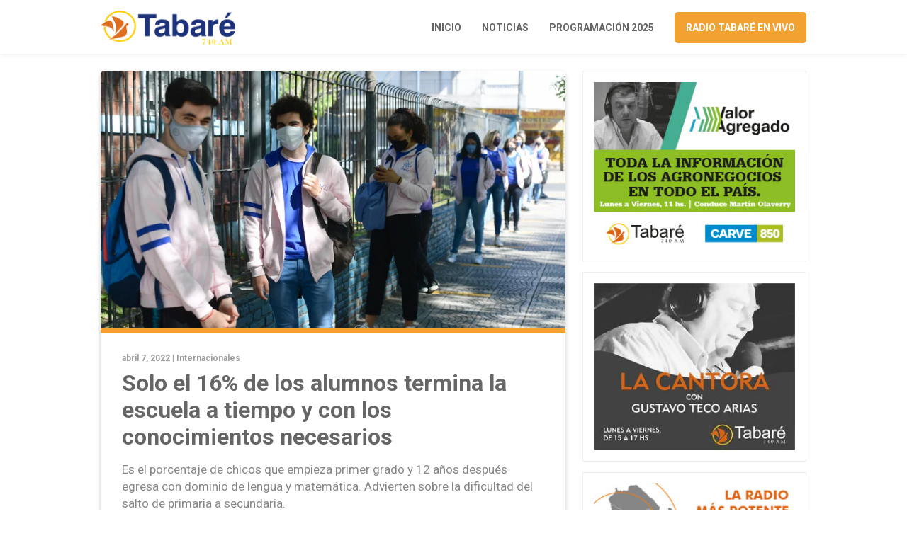

--- FILE ---
content_type: text/html; charset=UTF-8
request_url: https://www.radiotabare.com.uy/solo-el-16-de-los-alumnos-termina-la-escuela-a-tiempo-y-con-los-conocimientos-necesarios/
body_size: 7027
content:
<!DOCTYPE html>
<html lang="es">
	<head>
		<meta charset="utf-8">
		<meta http-equiv="X-UA-Compatible" content="IE=edge">
		<meta name="viewport" content="width=device-width, initial-scale=1">
        
				
		        <title>Solo el 16% de los alumnos termina la escuela a tiempo y con los conocimientos necesarios</title>
        
		<meta name="description" content="Solo el 16% de los alumnos termina la escuela a tiempo y con los conocimientos necesarios">
        
		<meta property="og:title" content="Solo el 16% de los alumnos termina la escuela a tiempo y con los conocimientos necesarios" />
		<meta property="og:type" content="article" />
		<meta property="og:url" content="https://www.radiotabare.com.uy/solo-el-16-de-los-alumnos-termina-la-escuela-a-tiempo-y-con-los-conocimientos-necesarios/" />
		<meta property="og:image" content="https://www.radiotabare.com.uy/wp-content/uploads/2022/04/infobae-2-1.webp" />
				
				
				
						
		
		<!-- favicon -->
		<link rel="shortcut icon" href="https://www.radiotabare.com.uy/wp-content/themes/radiotabare_theme/assets/images/favicon.png">
		<!-- Google Fonts-->
		<link rel="preconnect" href="https://fonts.googleapis.com">
		<link rel="preconnect" href="https://fonts.gstatic.com" crossorigin>
		<link href="https://fonts.googleapis.com/css2?family=Roboto:wght@300;400;500;700&display=swap" rel="stylesheet">
		<!-- Font Awesome-->
		<link rel="stylesheet" href="https://use.fontawesome.com/releases/v5.2.0/css/all.css" integrity="sha384-hWVjflwFxL6sNzntih27bfxkr27PmbbK/iSvJ+a4+0owXq79v+lsFkW54bOGbiDQ" crossorigin="anonymous">
		<!-- Bootstrap CSS -->
		<link href="https://cdn.jsdelivr.net/npm/bootstrap@5.0.2/dist/css/bootstrap.min.css" rel="stylesheet" integrity="sha384-EVSTQN3/azprG1Anm3QDgpJLIm9Nao0Yz1ztcQTwFspd3yD65VohhpuuCOmLASjC" crossorigin="anonymous">
		<!-- Slick CSS -->
    	<!--<link href="https://www.radiotabare.com.uy/wp-content/themes/radiotabare_theme/assets/css/slick.css" rel="stylesheet">-->
		<!-- Custom css  -->
		<link href="https://www.radiotabare.com.uy/wp-content/themes/radiotabare_theme/assets/css/style.css?v2" rel="stylesheet">
		
		<!--touch icon-->
		<link rel="apple-touch-icon" href="https://www.radiotabare.com.uy/wp-content/themes/radiotabare_theme/assets/images/touch-icon-iphone.png">
		<link rel="apple-touch-icon" sizes="76x76" href="https://www.radiotabare.com.uy/wp-content/themes/radiotabare_theme/assets/images/touch-icon-iphone.png">
		<link rel="apple-touch-icon" sizes="120x120" href="https://www.radiotabare.com.uy/wp-content/themes/radiotabare_theme/assets/images/touch-icon-iphone.png">
		<link rel="apple-touch-icon" sizes="152x152" href="https://www.radiotabare.com.uy/wp-content/themes/radiotabare_theme/assets/images/touch-icon-iphone.png">

		<!-- HTML5 shim and Respond.js for IE8 support of HTML5 elements and media queries -->
		<!-- WARNING: Respond.js doesn't work if you view the page via file:// -->
		<!--[if lt IE 9]
		<script src="https://oss.maxcdn.com/html5shiv/3.7.3/html5shiv.min.js"></script>
		<script src="https://oss.maxcdn.com/respond/1.4.2/respond.min.js"></script>
		<![endif]-->
		
		<meta name='robots' content='max-image-preview:large' />
<link rel="alternate" title="oEmbed (JSON)" type="application/json+oembed" href="https://www.radiotabare.com.uy/wp-json/oembed/1.0/embed?url=https%3A%2F%2Fwww.radiotabare.com.uy%2Fsolo-el-16-de-los-alumnos-termina-la-escuela-a-tiempo-y-con-los-conocimientos-necesarios%2F" />
<link rel="alternate" title="oEmbed (XML)" type="text/xml+oembed" href="https://www.radiotabare.com.uy/wp-json/oembed/1.0/embed?url=https%3A%2F%2Fwww.radiotabare.com.uy%2Fsolo-el-16-de-los-alumnos-termina-la-escuela-a-tiempo-y-con-los-conocimientos-necesarios%2F&#038;format=xml" />
<style id='wp-img-auto-sizes-contain-inline-css' type='text/css'>
img:is([sizes=auto i],[sizes^="auto," i]){contain-intrinsic-size:3000px 1500px}
/*# sourceURL=wp-img-auto-sizes-contain-inline-css */
</style>
<style id='wp-block-library-inline-css' type='text/css'>
:root{--wp-block-synced-color:#7a00df;--wp-block-synced-color--rgb:122,0,223;--wp-bound-block-color:var(--wp-block-synced-color);--wp-editor-canvas-background:#ddd;--wp-admin-theme-color:#007cba;--wp-admin-theme-color--rgb:0,124,186;--wp-admin-theme-color-darker-10:#006ba1;--wp-admin-theme-color-darker-10--rgb:0,107,160.5;--wp-admin-theme-color-darker-20:#005a87;--wp-admin-theme-color-darker-20--rgb:0,90,135;--wp-admin-border-width-focus:2px}@media (min-resolution:192dpi){:root{--wp-admin-border-width-focus:1.5px}}.wp-element-button{cursor:pointer}:root .has-very-light-gray-background-color{background-color:#eee}:root .has-very-dark-gray-background-color{background-color:#313131}:root .has-very-light-gray-color{color:#eee}:root .has-very-dark-gray-color{color:#313131}:root .has-vivid-green-cyan-to-vivid-cyan-blue-gradient-background{background:linear-gradient(135deg,#00d084,#0693e3)}:root .has-purple-crush-gradient-background{background:linear-gradient(135deg,#34e2e4,#4721fb 50%,#ab1dfe)}:root .has-hazy-dawn-gradient-background{background:linear-gradient(135deg,#faaca8,#dad0ec)}:root .has-subdued-olive-gradient-background{background:linear-gradient(135deg,#fafae1,#67a671)}:root .has-atomic-cream-gradient-background{background:linear-gradient(135deg,#fdd79a,#004a59)}:root .has-nightshade-gradient-background{background:linear-gradient(135deg,#330968,#31cdcf)}:root .has-midnight-gradient-background{background:linear-gradient(135deg,#020381,#2874fc)}:root{--wp--preset--font-size--normal:16px;--wp--preset--font-size--huge:42px}.has-regular-font-size{font-size:1em}.has-larger-font-size{font-size:2.625em}.has-normal-font-size{font-size:var(--wp--preset--font-size--normal)}.has-huge-font-size{font-size:var(--wp--preset--font-size--huge)}.has-text-align-center{text-align:center}.has-text-align-left{text-align:left}.has-text-align-right{text-align:right}.has-fit-text{white-space:nowrap!important}#end-resizable-editor-section{display:none}.aligncenter{clear:both}.items-justified-left{justify-content:flex-start}.items-justified-center{justify-content:center}.items-justified-right{justify-content:flex-end}.items-justified-space-between{justify-content:space-between}.screen-reader-text{border:0;clip-path:inset(50%);height:1px;margin:-1px;overflow:hidden;padding:0;position:absolute;width:1px;word-wrap:normal!important}.screen-reader-text:focus{background-color:#ddd;clip-path:none;color:#444;display:block;font-size:1em;height:auto;left:5px;line-height:normal;padding:15px 23px 14px;text-decoration:none;top:5px;width:auto;z-index:100000}html :where(.has-border-color){border-style:solid}html :where([style*=border-top-color]){border-top-style:solid}html :where([style*=border-right-color]){border-right-style:solid}html :where([style*=border-bottom-color]){border-bottom-style:solid}html :where([style*=border-left-color]){border-left-style:solid}html :where([style*=border-width]){border-style:solid}html :where([style*=border-top-width]){border-top-style:solid}html :where([style*=border-right-width]){border-right-style:solid}html :where([style*=border-bottom-width]){border-bottom-style:solid}html :where([style*=border-left-width]){border-left-style:solid}html :where(img[class*=wp-image-]){height:auto;max-width:100%}:where(figure){margin:0 0 1em}html :where(.is-position-sticky){--wp-admin--admin-bar--position-offset:var(--wp-admin--admin-bar--height,0px)}@media screen and (max-width:600px){html :where(.is-position-sticky){--wp-admin--admin-bar--position-offset:0px}}

/*# sourceURL=wp-block-library-inline-css */
</style><style id='global-styles-inline-css' type='text/css'>
:root{--wp--preset--aspect-ratio--square: 1;--wp--preset--aspect-ratio--4-3: 4/3;--wp--preset--aspect-ratio--3-4: 3/4;--wp--preset--aspect-ratio--3-2: 3/2;--wp--preset--aspect-ratio--2-3: 2/3;--wp--preset--aspect-ratio--16-9: 16/9;--wp--preset--aspect-ratio--9-16: 9/16;--wp--preset--color--black: #000000;--wp--preset--color--cyan-bluish-gray: #abb8c3;--wp--preset--color--white: #ffffff;--wp--preset--color--pale-pink: #f78da7;--wp--preset--color--vivid-red: #cf2e2e;--wp--preset--color--luminous-vivid-orange: #ff6900;--wp--preset--color--luminous-vivid-amber: #fcb900;--wp--preset--color--light-green-cyan: #7bdcb5;--wp--preset--color--vivid-green-cyan: #00d084;--wp--preset--color--pale-cyan-blue: #8ed1fc;--wp--preset--color--vivid-cyan-blue: #0693e3;--wp--preset--color--vivid-purple: #9b51e0;--wp--preset--gradient--vivid-cyan-blue-to-vivid-purple: linear-gradient(135deg,rgb(6,147,227) 0%,rgb(155,81,224) 100%);--wp--preset--gradient--light-green-cyan-to-vivid-green-cyan: linear-gradient(135deg,rgb(122,220,180) 0%,rgb(0,208,130) 100%);--wp--preset--gradient--luminous-vivid-amber-to-luminous-vivid-orange: linear-gradient(135deg,rgb(252,185,0) 0%,rgb(255,105,0) 100%);--wp--preset--gradient--luminous-vivid-orange-to-vivid-red: linear-gradient(135deg,rgb(255,105,0) 0%,rgb(207,46,46) 100%);--wp--preset--gradient--very-light-gray-to-cyan-bluish-gray: linear-gradient(135deg,rgb(238,238,238) 0%,rgb(169,184,195) 100%);--wp--preset--gradient--cool-to-warm-spectrum: linear-gradient(135deg,rgb(74,234,220) 0%,rgb(151,120,209) 20%,rgb(207,42,186) 40%,rgb(238,44,130) 60%,rgb(251,105,98) 80%,rgb(254,248,76) 100%);--wp--preset--gradient--blush-light-purple: linear-gradient(135deg,rgb(255,206,236) 0%,rgb(152,150,240) 100%);--wp--preset--gradient--blush-bordeaux: linear-gradient(135deg,rgb(254,205,165) 0%,rgb(254,45,45) 50%,rgb(107,0,62) 100%);--wp--preset--gradient--luminous-dusk: linear-gradient(135deg,rgb(255,203,112) 0%,rgb(199,81,192) 50%,rgb(65,88,208) 100%);--wp--preset--gradient--pale-ocean: linear-gradient(135deg,rgb(255,245,203) 0%,rgb(182,227,212) 50%,rgb(51,167,181) 100%);--wp--preset--gradient--electric-grass: linear-gradient(135deg,rgb(202,248,128) 0%,rgb(113,206,126) 100%);--wp--preset--gradient--midnight: linear-gradient(135deg,rgb(2,3,129) 0%,rgb(40,116,252) 100%);--wp--preset--font-size--small: 13px;--wp--preset--font-size--medium: 20px;--wp--preset--font-size--large: 36px;--wp--preset--font-size--x-large: 42px;--wp--preset--spacing--20: 0.44rem;--wp--preset--spacing--30: 0.67rem;--wp--preset--spacing--40: 1rem;--wp--preset--spacing--50: 1.5rem;--wp--preset--spacing--60: 2.25rem;--wp--preset--spacing--70: 3.38rem;--wp--preset--spacing--80: 5.06rem;--wp--preset--shadow--natural: 6px 6px 9px rgba(0, 0, 0, 0.2);--wp--preset--shadow--deep: 12px 12px 50px rgba(0, 0, 0, 0.4);--wp--preset--shadow--sharp: 6px 6px 0px rgba(0, 0, 0, 0.2);--wp--preset--shadow--outlined: 6px 6px 0px -3px rgb(255, 255, 255), 6px 6px rgb(0, 0, 0);--wp--preset--shadow--crisp: 6px 6px 0px rgb(0, 0, 0);}:where(.is-layout-flex){gap: 0.5em;}:where(.is-layout-grid){gap: 0.5em;}body .is-layout-flex{display: flex;}.is-layout-flex{flex-wrap: wrap;align-items: center;}.is-layout-flex > :is(*, div){margin: 0;}body .is-layout-grid{display: grid;}.is-layout-grid > :is(*, div){margin: 0;}:where(.wp-block-columns.is-layout-flex){gap: 2em;}:where(.wp-block-columns.is-layout-grid){gap: 2em;}:where(.wp-block-post-template.is-layout-flex){gap: 1.25em;}:where(.wp-block-post-template.is-layout-grid){gap: 1.25em;}.has-black-color{color: var(--wp--preset--color--black) !important;}.has-cyan-bluish-gray-color{color: var(--wp--preset--color--cyan-bluish-gray) !important;}.has-white-color{color: var(--wp--preset--color--white) !important;}.has-pale-pink-color{color: var(--wp--preset--color--pale-pink) !important;}.has-vivid-red-color{color: var(--wp--preset--color--vivid-red) !important;}.has-luminous-vivid-orange-color{color: var(--wp--preset--color--luminous-vivid-orange) !important;}.has-luminous-vivid-amber-color{color: var(--wp--preset--color--luminous-vivid-amber) !important;}.has-light-green-cyan-color{color: var(--wp--preset--color--light-green-cyan) !important;}.has-vivid-green-cyan-color{color: var(--wp--preset--color--vivid-green-cyan) !important;}.has-pale-cyan-blue-color{color: var(--wp--preset--color--pale-cyan-blue) !important;}.has-vivid-cyan-blue-color{color: var(--wp--preset--color--vivid-cyan-blue) !important;}.has-vivid-purple-color{color: var(--wp--preset--color--vivid-purple) !important;}.has-black-background-color{background-color: var(--wp--preset--color--black) !important;}.has-cyan-bluish-gray-background-color{background-color: var(--wp--preset--color--cyan-bluish-gray) !important;}.has-white-background-color{background-color: var(--wp--preset--color--white) !important;}.has-pale-pink-background-color{background-color: var(--wp--preset--color--pale-pink) !important;}.has-vivid-red-background-color{background-color: var(--wp--preset--color--vivid-red) !important;}.has-luminous-vivid-orange-background-color{background-color: var(--wp--preset--color--luminous-vivid-orange) !important;}.has-luminous-vivid-amber-background-color{background-color: var(--wp--preset--color--luminous-vivid-amber) !important;}.has-light-green-cyan-background-color{background-color: var(--wp--preset--color--light-green-cyan) !important;}.has-vivid-green-cyan-background-color{background-color: var(--wp--preset--color--vivid-green-cyan) !important;}.has-pale-cyan-blue-background-color{background-color: var(--wp--preset--color--pale-cyan-blue) !important;}.has-vivid-cyan-blue-background-color{background-color: var(--wp--preset--color--vivid-cyan-blue) !important;}.has-vivid-purple-background-color{background-color: var(--wp--preset--color--vivid-purple) !important;}.has-black-border-color{border-color: var(--wp--preset--color--black) !important;}.has-cyan-bluish-gray-border-color{border-color: var(--wp--preset--color--cyan-bluish-gray) !important;}.has-white-border-color{border-color: var(--wp--preset--color--white) !important;}.has-pale-pink-border-color{border-color: var(--wp--preset--color--pale-pink) !important;}.has-vivid-red-border-color{border-color: var(--wp--preset--color--vivid-red) !important;}.has-luminous-vivid-orange-border-color{border-color: var(--wp--preset--color--luminous-vivid-orange) !important;}.has-luminous-vivid-amber-border-color{border-color: var(--wp--preset--color--luminous-vivid-amber) !important;}.has-light-green-cyan-border-color{border-color: var(--wp--preset--color--light-green-cyan) !important;}.has-vivid-green-cyan-border-color{border-color: var(--wp--preset--color--vivid-green-cyan) !important;}.has-pale-cyan-blue-border-color{border-color: var(--wp--preset--color--pale-cyan-blue) !important;}.has-vivid-cyan-blue-border-color{border-color: var(--wp--preset--color--vivid-cyan-blue) !important;}.has-vivid-purple-border-color{border-color: var(--wp--preset--color--vivid-purple) !important;}.has-vivid-cyan-blue-to-vivid-purple-gradient-background{background: var(--wp--preset--gradient--vivid-cyan-blue-to-vivid-purple) !important;}.has-light-green-cyan-to-vivid-green-cyan-gradient-background{background: var(--wp--preset--gradient--light-green-cyan-to-vivid-green-cyan) !important;}.has-luminous-vivid-amber-to-luminous-vivid-orange-gradient-background{background: var(--wp--preset--gradient--luminous-vivid-amber-to-luminous-vivid-orange) !important;}.has-luminous-vivid-orange-to-vivid-red-gradient-background{background: var(--wp--preset--gradient--luminous-vivid-orange-to-vivid-red) !important;}.has-very-light-gray-to-cyan-bluish-gray-gradient-background{background: var(--wp--preset--gradient--very-light-gray-to-cyan-bluish-gray) !important;}.has-cool-to-warm-spectrum-gradient-background{background: var(--wp--preset--gradient--cool-to-warm-spectrum) !important;}.has-blush-light-purple-gradient-background{background: var(--wp--preset--gradient--blush-light-purple) !important;}.has-blush-bordeaux-gradient-background{background: var(--wp--preset--gradient--blush-bordeaux) !important;}.has-luminous-dusk-gradient-background{background: var(--wp--preset--gradient--luminous-dusk) !important;}.has-pale-ocean-gradient-background{background: var(--wp--preset--gradient--pale-ocean) !important;}.has-electric-grass-gradient-background{background: var(--wp--preset--gradient--electric-grass) !important;}.has-midnight-gradient-background{background: var(--wp--preset--gradient--midnight) !important;}.has-small-font-size{font-size: var(--wp--preset--font-size--small) !important;}.has-medium-font-size{font-size: var(--wp--preset--font-size--medium) !important;}.has-large-font-size{font-size: var(--wp--preset--font-size--large) !important;}.has-x-large-font-size{font-size: var(--wp--preset--font-size--x-large) !important;}
/*# sourceURL=global-styles-inline-css */
</style>

<style id='classic-theme-styles-inline-css' type='text/css'>
/*! This file is auto-generated */
.wp-block-button__link{color:#fff;background-color:#32373c;border-radius:9999px;box-shadow:none;text-decoration:none;padding:calc(.667em + 2px) calc(1.333em + 2px);font-size:1.125em}.wp-block-file__button{background:#32373c;color:#fff;text-decoration:none}
/*# sourceURL=/wp-includes/css/classic-themes.min.css */
</style>
<link rel='stylesheet' id='dashicons-css' href='https://www.radiotabare.com.uy/wp-includes/css/dashicons.min.css?ver=6.9' type='text/css' media='all' />
<link rel='stylesheet' id='post-views-counter-frontend-css' href='https://www.radiotabare.com.uy/wp-content/plugins/post-views-counter/css/frontend.min.css?ver=1.5.1' type='text/css' media='all' />
<link rel="canonical" href="https://www.radiotabare.com.uy/solo-el-16-de-los-alumnos-termina-la-escuela-a-tiempo-y-con-los-conocimientos-necesarios/" />
<link rel='shortlink' href='https://www.radiotabare.com.uy/?p=5247' />
		
	</head>
	<body>
			
		<header class="main-header">
			<div class="container">
				<div class="row">
					<div class="col-12">
						<div class="content-header d-flex justify-content-between align-items-center">
							<a href="https://www.radiotabare.com.uy/">
								<img src="https://www.radiotabare.com.uy/wp-content/themes/radiotabare_theme/assets/images/logo-radio-tabare.png" alt="Logo Radio Tabaré" class="main-logo">
							</a>
							<div class="main-nav">
								<div class="menu-menu-1-container"><ul id="menu-menu-1" class="menu"><li id="menu-item-29" class="dn-991 menu-item menu-item-type-custom menu-item-object-custom menu-item-home menu-item-29"><a href="https://www.radiotabare.com.uy/">Inicio</a></li>
<li id="menu-item-31" class="dn-991 menu-item menu-item-type-post_type menu-item-object-page menu-item-31"><a href="https://www.radiotabare.com.uy/noticias-de-salto/">Noticias</a></li>
<li id="menu-item-32" class="dn-991 menu-item menu-item-type-post_type menu-item-object-page menu-item-32"><a href="https://www.radiotabare.com.uy/programacion/">Programación 2025</a></li>
<li id="menu-item-174" class="btn-vivo menu-item menu-item-type-custom menu-item-object-custom menu-item-174"><a href="https://www.radiotabare.com.uy/radio-tabare-en-vivo/">Radio Tabaré en vivo</a></li>
</ul></div>							</div>
						</div>
					</div>
				</div>
			</div>
		</header>

		<div class="section post-article mb-20">
			<div class="container">
				<div class="row">
					<div class="col-xl-8 col-lg-8 col-md-8 col-xs-12 col-12">
						<article>
							<figure class="post-image" style="background-image: url(https://www.radiotabare.com.uy/wp-content/uploads/2022/04/infobae-2-1.webp);">
								<img src="https://www.radiotabare.com.uy/wp-content/themes/radiotabare_theme/assets/images/img-720x360.png" alt="Solo el 16% de los alumnos termina la escuela a tiempo y con los conocimientos necesarios">
							</figure>
							<div class="post-content">
								<span class="post-date">abril 7, 2022 | <a href="https://www.radiotabare.com.uy/category/internacionales/" rel="category tag">Internacionales</a></span>
								<h1 class="post-title">Solo el 16% de los alumnos termina la escuela a tiempo y con los conocimientos necesarios</h1>
								<div class="post-text"><p>Es el porcentaje de chicos que empieza primer grado y 12 años después egresa con dominio de lengua y matemática. Advierten sobre la dificultad del salto de primaria a secundaria.</p>
<p class="paragraph">De cada 100 chicos que empiezan primer grado en la Argentina, solo 53 están cursando el último año de la secundaria 12 años después, en el tiempo teórico. A ese dato, ya de por sí preocupante pero conocido, se le suma una nuevo que enciende aún más alarmas: solo el 16% termina la escuela a tiempo y con los conocimientos necesarios en las dos materiales principales, lengua y matemática.</p>
<p class="paragraph">Los datos surgen de un nuevo informe del Observatorio de Argentinos por la Educación, con autoría de Irene Kit, Sergio España (Asociación Civil Educación para Todos), Gabriela Catri, Martín Nistal y Víctor Volman (Observatorio). El documento cruza dos variables que hasta el momento no se habían combinado: la trayectoria de los chicos que entraron a la escuela en 2009 y los resultados de las últimas pruebas Aprender.</p>
<p class="paragraph">“El número final de esos 16 estudiantes de cada 100 es un dato de referencia que recién ahora, con series largas, se puede calcular”, explicó a Infobae Irene Kit, una de las autoras del estudio. La especialista agregó que el indicador no fue del todo sorprendente ya que al buscar niveles de aprendizaje satisfactorios en ambas materias, iban a estar “muy limitados” por el bajo dominio en matemática.</p>
<p>“Argentina tiene como enorme deuda pendiente con sus estudiantes la enseñanza de matemática. Esos débiles conocimientos, hoy en día, son limitantes del ejercicio de la ciudadanía, las definiciones sobre qué estudiar o en qué trabajar, y en general, la confianza en las propias capacidades de aprender”, agregó.</p>
</div>
															</div>
							<div class="post-shared">
								<ul class="d-flex justify-content-center">
									<li>
										<a href="https://www.facebook.com/sharer/sharer.php?u=https://www.radiotabare.com.uy/solo-el-16-de-los-alumnos-termina-la-escuela-a-tiempo-y-con-los-conocimientos-necesarios/" target="_blank" class="icon-facebook"><i class="fab fa-facebook-f"></i></a>
									</li>
									<li>
										<a href="https://twitter.com/intent/tweet?url=https://www.radiotabare.com.uy/solo-el-16-de-los-alumnos-termina-la-escuela-a-tiempo-y-con-los-conocimientos-necesarios/&text=Solo el 16% de los alumnos termina la escuela a tiempo y con los conocimientos necesarios" target="_blank" class="icon-twitter"><i class="fab fa-twitter"></i></a>
									</li>
									<li>
										<a href="whatsapp://send?text=https://www.radiotabare.com.uy/solo-el-16-de-los-alumnos-termina-la-escuela-a-tiempo-y-con-los-conocimientos-necesarios/" data-action="share/whatsapp/share" class="icon-whatsapp" target="_blank"><i class="fab fa-whatsapp"></i></a>
									</li>
								</ul>
							</div>
						</article>
					</div>
					
					<div class="col-xl-4 col-lg-4 col-md-4 col-xs-12 col-12">
						<div class="aside-banner">
							<img src="https://www.radiotabare.com.uy/wp-content/themes/radiotabare_theme/assets/images/Banner_Valor_Agregado_300x250.jpeg" class="center-img" alt="">
						</div>
						<div class="aside-banner">
							<img src="https://www.radiotabare.com.uy/wp-content/uploads/2022/11/Banner_La_Cantora_300x250_2.jpeg" class="center-img" alt="">
						</div>
						<div class="aside-banner">
							<img src="https://www.radiotabare.com.uy/wp-content/themes/radiotabare_theme/assets/images/Banner_Radio_Tabare_300x250.jpeg" class="center-img" alt="">
						</div>
					</div>
				</div>
			</div>
		</div>

			

<div class="section last-news">
	<div class="container">
		<div class="row">
			<div class="col-12">
				<div class="section-title">
					<h3>Últimas noticias</h3>
				</div>
			</div>
									<div class="col-xl-4 col-lg-4 col-md-4 col-sm-4 col-12">
				<article class="blog-post matchheight">
					<figure class="post-image" style="background-image: url(https://www.radiotabare.com.uy/wp-content/uploads/2026/01/1000416836.jpg);">
						<a href="https://www.radiotabare.com.uy/tragedia-en-las-inmediaciones-del-shopping-un-reconocido-ciclista-de-77-anos-perdio-la-vida-tras-una-colision/" target="_blank">
							<img src="https://www.radiotabare.com.uy/wp-content/themes/radiotabare_theme/assets/images/img-720x360.png" alt="Tragedia en las inmediaciones del Shopping: un reconocido ciclista de 77 años perdió la vida tras una colisión">
						</a>
					</figure>
					<div class="post-content">
						<div class="post-play">
							<a href="https://www.radiotabare.com.uy/tragedia-en-las-inmediaciones-del-shopping-un-reconocido-ciclista-de-77-anos-perdio-la-vida-tras-una-colision/" target="_blank"><i class="fas fa-play"></i></a>
						</div>
						<span class="post-date">enero 18, 2026 | <a href="https://www.radiotabare.com.uy/category/locales/" rel="category tag">Locales</a></span>
						<h2 class="post-title">
							<a href="https://www.radiotabare.com.uy/tragedia-en-las-inmediaciones-del-shopping-un-reconocido-ciclista-de-77-anos-perdio-la-vida-tras-una-colision/" target="_blank">Tragedia en las inmediaciones del Shopping: un reconocido ciclista de 77 años perdió la vida tras una colisión</a>
						</h2>
					</div>
				</article>
			</div>
									<div class="col-xl-4 col-lg-4 col-md-4 col-sm-4 col-12">
				<article class="blog-post matchheight">
					<figure class="post-image" style="background-image: url(https://www.radiotabare.com.uy/wp-content/uploads/2026/01/Jornadas-1.jpg);">
						<a href="https://www.radiotabare.com.uy/periodo-de-inscripciones-para-ingresar-a-sede-salto-udelar/" target="_blank">
							<img src="https://www.radiotabare.com.uy/wp-content/themes/radiotabare_theme/assets/images/img-720x360.png" alt="Período de inscripciones para ingresar a sede Salto Udelar">
						</a>
					</figure>
					<div class="post-content">
						<div class="post-play">
							<a href="https://www.radiotabare.com.uy/periodo-de-inscripciones-para-ingresar-a-sede-salto-udelar/" target="_blank"><i class="fas fa-play"></i></a>
						</div>
						<span class="post-date">enero 18, 2026 | <a href="https://www.radiotabare.com.uy/category/locales/" rel="category tag">Locales</a></span>
						<h2 class="post-title">
							<a href="https://www.radiotabare.com.uy/periodo-de-inscripciones-para-ingresar-a-sede-salto-udelar/" target="_blank">Período de inscripciones para ingresar a sede Salto Udelar</a>
						</h2>
					</div>
				</article>
			</div>
									<div class="col-xl-4 col-lg-4 col-md-4 col-sm-4 col-12">
				<article class="blog-post matchheight">
					<figure class="post-image" style="background-image: url(https://www.radiotabare.com.uy/wp-content/uploads/2026/01/C02-2-735x400-1.jpg);">
						<a href="https://www.radiotabare.com.uy/avanzan-obras-viales-con-nueva-carpeta-asfaltica-en-calle-magallanes/" target="_blank">
							<img src="https://www.radiotabare.com.uy/wp-content/themes/radiotabare_theme/assets/images/img-720x360.png" alt="Avanzan obras viales con nueva carpeta asfáltica en calle Magallanes">
						</a>
					</figure>
					<div class="post-content">
						<div class="post-play">
							<a href="https://www.radiotabare.com.uy/avanzan-obras-viales-con-nueva-carpeta-asfaltica-en-calle-magallanes/" target="_blank"><i class="fas fa-play"></i></a>
						</div>
						<span class="post-date">enero 18, 2026 | <a href="https://www.radiotabare.com.uy/category/locales/" rel="category tag">Locales</a></span>
						<h2 class="post-title">
							<a href="https://www.radiotabare.com.uy/avanzan-obras-viales-con-nueva-carpeta-asfaltica-en-calle-magallanes/" target="_blank">Avanzan obras viales con nueva carpeta asfáltica en calle Magallanes</a>
						</h2>
					</div>
				</article>
			</div>
					</div>
	</div>
</div>

	<footer class="main-footer">
		<div class="container">
			<div class="row justify-content-center">
				<div class="col-xl-4 col-lg-4 col-md-12">
					<a href="https://www.radiotabare.com.uy/">
                        <img src="https://www.radiotabare.com.uy/wp-content/themes/radiotabare_theme/assets/images/logo-radio-tabare-light.png" alt="" class="footer-logo">
                    </a>
				</div>
				<div class="col-xl-auto col-lg-auto col-md-auto col-12">
					<ul>
						<li>Noticias</li>
						<li>
							<a href="https://www.radiotabare.com.uy/category/locales">Locales</a>
						</li>
						<li>
							<a href="https://www.radiotabare.com.uy/category/nacionales">Nacionales</a>
						</li>
						<li>
							<a href="https://www.radiotabare.com.uy/category/agro">Agro</a>
						</li>
						<li>
							<a href="https://www.radiotabare.com.uy/category/internacionales">Internacionales</a>
						</li>
					</ul>
				</div>
				<div class="col-xl-auto col-lg-auto col-md-auto col-12">
					<ul>
						<li>Seguinos</li>
						<li>
							<a href="https://www.facebook.com/RadioTabare" target="_blank">Facebook</a>
						</li>
						<li>
							<a href="https://twitter.com/radiotabare" target="_blank">Twitter</a>
						</li>
					</ul>
				</div>
				<div class="col-xl-auto col-lg-auto col-md-auto col-12">
					<ul>
						<li>Contacto</li>
						<li>Lavalleja 22, Salto.</li>
						<li>
							<a href="mailto:amtabare&commat;gmail&period;com">amtabare&commat;gmail&period;com</a>
						</li>
						<li>473-33222 – 473-40298</li>
					</ul>
				</div>
				<div class="col-12">
					<div class="copyright">
						Permisario: Tabaré de Salto SRL. <!-- Administrador: Horacio de Brum -->
					</div>
				</div>
			</div>
		</div>
	</footer>

    <!-- Jquery -->
    <script src="https://code.jquery.com/jquery-3.6.0.min.js"></script>
    <!-- Bootstrap min -->
    <script src="https://cdn.jsdelivr.net/npm/@popperjs/core@2.9.2/dist/umd/popper.min.js" integrity="sha384-IQsoLXl5PILFhosVNubq5LC7Qb9DXgDA9i+tQ8Zj3iwWAwPtgFTxbJ8NT4GN1R8p" crossorigin="anonymous"></script>
	<script src="https://cdn.jsdelivr.net/npm/bootstrap@5.0.2/dist/js/bootstrap.min.js" integrity="sha384-cVKIPhGWiC2Al4u+LWgxfKTRIcfu0JTxR+EQDz/bgldoEyl4H0zUF0QKbrJ0EcQF" crossorigin="anonymous"></script>
    <!-- match Height js -->
    <script src="https://www.radiotabare.com.uy/wp-content/themes/radiotabare_theme/assets/js/jquery.matchHeight.js"></script>
    <!-- Slick js -->
    <!--<script src="https://www.radiotabare.com.uy/wp-content/themes/radiotabare_theme/assets/js/slick.min.js"></script>-->
    <!-- Custom js -->
    <script src="https://www.radiotabare.com.uy/wp-content/themes/radiotabare_theme/assets/js/scripts.js"></script>

    <script type="speculationrules">
{"prefetch":[{"source":"document","where":{"and":[{"href_matches":"/*"},{"not":{"href_matches":["/wp-*.php","/wp-admin/*","/wp-content/uploads/*","/wp-content/*","/wp-content/plugins/*","/wp-content/themes/radiotabare_theme/*","/*\\?(.+)"]}},{"not":{"selector_matches":"a[rel~=\"nofollow\"]"}},{"not":{"selector_matches":".no-prefetch, .no-prefetch a"}}]},"eagerness":"conservative"}]}
</script>

	</body>
</html>